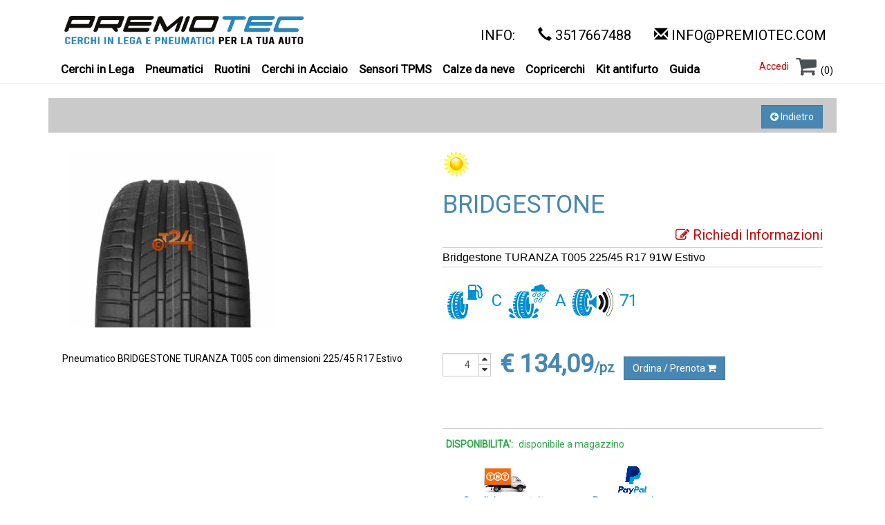

--- FILE ---
content_type: text/html;charset=UTF-8
request_url: https://it.premiotec.com/pneumatico/pneumatici/bridgestone/id730477-bridgestone-turanza-t005-225-45-r17-91w-estivo/?returnSection=PNEUMATICI
body_size: 6797
content:
<!DOCTYPE html>
























 
    

            
<html lang="it">
  <head>
            <title> Bridgestone TURANZA T005 225/45 R17 91W Estivo  - PREMIOTEC: vendita cerchi in lega, pneumatici e ruote complete</title>
            <meta name="language" content="it">            
            
            
            
            
            
            
     
    
    
        <meta name="viewport" content="width=device-width, initial-scale=1.0" />
        <meta http-equiv="Content-Type" content="text/html; charset=UTF-8"/>
        <meta http-equiv="X-UA-Compatible" content="IE=9; IE=8; IE=7; IE=EDGE" />
      
        
            <meta name="description" content="Pneumatico BRIDGESTONE TURANZA T005 con dimensioni 225/45 R17 Estivo" />
        
        
        
        
            
            <meta name="keywords" content="offerte cerchi, offerte gomme, offerte pneumatici, cerchi in lega, pneumatici, acessori per auto" />
            
            
            
            
            
            
        
        <META NAME="ROBOTS" CONTENT="INDEX, FOLLOW">

        
        <link rel="canonical" href="https://it.premiotec.com/pneumatico/pneumatici/bridgestone/id730477-bridgestone-turanza-t005-225-45-r17-91w-estivo/" />
        

        <link href="/templates/premiotec2015/resources/social-buttons.css" rel="stylesheet" media="screen">
        <link href="/templates/premiotec2015/resources/paymentfont.min.css" rel="stylesheet" media="screen">
        
        <link href="/templates/premiotec2015/style.css?tmp=202301" rel="stylesheet">
        
        <link rel="preconnect" href="https://fonts.gstatic.com">
        <link href="https://fonts.googleapis.com/css2?family=Bebas+Neue&family=Roboto&display=swap" rel="stylesheet"> 
        <style type="text/css">
            
                #web_tags_productlist_filter {margin-top: 5px;}
            

            
        </style>
        
        <script src="/templates/premiotec2015/resources/js/jquery.min.js"></script>
        <script src="/templates/premiotec2015/resources/js/jquery-ui.min.js"></script>
        
        <script type='text/javascript' src='/resources/js/dwr-static/RemoteProxy.js'></script>
        <script type='text/javascript' src='/resources/js/dwr-static/engine.js'></script>
        <script type="text/javascript" src="/templates/premiotec2015/resources/js/pe/ajax_util.js"></script>
        <script type="text/javascript" src="/templates/premiotec2015/resources/js/pe/form.js"></script>
        <script type="text/javascript" src="/templates/premiotec2015/resources/js/pe/pager.js"></script>
        <script type="text/javascript" src="/templates/premiotec2015/resources/js/bootbox.min.js"></script>
        
        <!-- HTML5 shim and Respond.js IE8 support of HTML5 elements and media queries -->
        <!--[if lt IE 9]>
        <script src="/templates/premiotec2015/resources/js/html5shiv.js"></script>
        <script src="/templates/premiotec2015/resources/js/respond.min.js"></script>
        <![endif]-->

        <script type="text/javascript" src="/templates/premiotec2015/resources/js/bootstrap.min.js"></script>
        <script type="text/javascript" src="/templates/premiotec2015/resources/js/jquery.appear.js"></script>
        <script type="text/javascript" src="/templates/premiotec2015/resources/js/jquery.waypoints.min.js"></script>
        
        
        
        

<link rel="stylesheet" type="text/css" href="/resources/js/ekko-lightbox/ekko-lightbox.css" media="screen">
<script type="text/javascript" src="/resources/js/ekko-lightbox/ekko-lightbox.min.js"></script>   
<script type="text/javascript">
    $(document).on('click', '[data-toggle="lightbox"]', function(event) {
        event.preventDefault();
        $(this).ekkoLightbox();
    });
</script>

        
        <script type="text/javascript" src="/templates/premiotec2015/resources/js/template.js"></script>
        

        
        <!-- Global site tag (gtag.js) - Google Ads: 955665671 - GA4 --> 
        <script  type="text/plain" class="lb-third-party-stats-cookies" async src="https://www.googletagmanager.com/gtag/js?id=AW-955665671"></script>
        <script  type="text/plain" class="lb-third-party-stats-cookies"> window.dataLayer = window.dataLayer || []; function gtag(){dataLayer.push(arguments);} gtag('js', new Date()); gtag('config', 'AW-955665671'); </script>

        <script type="text/javascript" src="https://app.legalblink.it/api/scripts/lb_cs.js"></script>
        <script id="lb_cs" type="text/javascript">lb_cs("63bfe055c4e280001a24e297");</script>
        
         

        
        
            
        














	

	

	

  </head>
  <body>
      
    <div class="header">
    <header id="main_navbar" class="navbar navbar-default navbar-fixed-top" role="navigation">

        
        
        <div class="container">
        <div class="navbar-header">
            <button type="button" class="navbar-toggle" data-toggle="collapse" data-target="#main_menu_navbar_collapse">
            <span class="sr-only">Toggle navigation</span>
            <span class="icon-bar"></span>
            <span class="icon-bar"></span>
            <span class="icon-bar"></span>
            </button>    
            <div class="logo">
            <a href="/" class="navbar-brand"><img alt="Premiotec" class="img-responsive" src="/templates/premiotec2015/resources/images/premiotec_logo_n.png" border="0" ></a>
            
            </div>
            <div id="topheader">        
                    
                   
                        
                   






















<div class="phones">
    <ul class="call-box-orange ">
        <li>
            <h4>INFO:</h4>
        </li>
        
    </ul>
    
    <ul class="call-box-gray">
        <li>
            <h4><span class="glyphicon glyphicon-earphone"></span> <a href="tel:3517667488">3517667488</a></h4>
        </li>
        
    </ul>
    <ul class="call-box-orange">
        <li>
            <h4><span class="glyphicon glyphicon-envelope"></span> <a href="mailto:info@premiotec.com">info@premiotec.com</a></h4>
        </li>
        
    </ul>
</div>


 

	

	

	

            </div>
        </div>
        
        
        </div>
        
        <div id="subheader">
            <div class="main_container"> 
                
            
                
            





























<div id="main_menu_navbar_collapse" class="collapse navbar-collapse" >
<div id="web_tags_navtree">
    <ul>
        
        </li>
            <li class="level1 dropdown firstchild">
            
                
                <a class="" href="/configuratore-cerchi-in-lega/" >
                          Cerchi in Lega
                </a>
                </li>
            <li class="level1 dropdown">
            
                
                <a class="" href="/configuratore-pneumatici_it_it/" >
                          Pneumatici
                </a>
                </li>
            <li class="level1 dropdown">
            
                
                <a class="" href="/configuratore-ruotini-completi/" >
                          Ruotini
                </a>
                </li>
            <li class="level1 dropdown">
            
                
                <a class="" href="/configuratore-cerchi-acciaio-ferro/" >
                          Cerchi in Acciaio
                </a>
                </li>
            <li class="level1 dropdown">
            
                
                
                
                    
                    
                    
                    <a href="/sensori-di-pressione_it_it/sensori-tpms-it_it/"  class="" >
                          Sensori TPMS
                    </a>
                    
                
                
                
     </li>
            <li class="level1 dropdown">
            
                
                
                
                    
                    
                    
                    <a href="/calze-da-neve_it_it/calze-da-neve-it_it/"  class="" >
                          Calze da neve
                    </a>
                    
                
                
                
     </li>
            <li class="level1 dropdown">
            
                
                
                
                    
                    
                    
                    <a href="/copricerchi_it_it/copricerchi-it_it/"  class="" >
                          Copricerchi
                    </a>
                    
                
                
                
     </li>
            <li class="level1 dropdown">
            
                
                
                
                    
                    
                    
                    <a href="/kit-dadi-antifurto/kit-antifurto-it_it/"  class="" >
                          Kit antifurto
                    </a>
                    
                
                
                
     </li>
            <li class="level1 dropdown">
            
                
                
                
                    
                    
                    
                    <a href="/consigli-utili_it_it/consigli-utili-it_it/"  class="" >
                          Guida
                    </a>
                    
                
                
                
     </li></ul>
</ul>
    
</div>
</div>
<div style="clear:both;"></div>




    


 
















<div class="topbuttons">
<table class="alignright">      
    
    <tr>
        
        <td align="right" colspan="2"> 
            
                
            
            
                <a href="/loginorder/body.pe">Accedi</a>
            
                
            
        </td> 
        <td align="right" >                   
            
                <a class="topcart" href="/b2c_cart/body.pe"><img border="0" src="/templates/wheelsb2c/default/resources/icona-carrello.png"></a>
                <span id="cart_count">(0)</span>
            
        </td>
    </tr>
</table>
</div>
<script>
    
        
        jQuery('#web_product_detail_addToCart').on('submit_success',function(){
            PEAjaxUtils.refreshPortlet("b2c_topbuttons","cart_count");
        }); 
        jQuery('#web_cart_detailed_update').on('submit_success',function(){
            PEAjaxUtils.refreshPortlet("b2c_topbuttons","cart_count");
        }); 
        
    
    queryselected=function(element){
        if ($(element).hasClassName("emptysearch")) {
            $(element).value="";
            $(element).removeClassName("emptysearch");
        }
            
    }
</script>

 

	

	

	

                
            </div>
        </div>
        
        
    </header>
    </div> 
    
    
    <div id="page">
        
    <div class="main_container">  
        
        <div id="toppage">
 
            
                
            























<div id="web_configurator" > 
    <div class="modelname">
        
                
    </div>
</div>
<script type="text/javascript" > 
    resetSearch=function() {
        
        document.location='/configuratore-pneumatici_it_it/?action=cancel';
        
        
    };
     
</script>

 

	

	

	


        </div>
        
        <div id="middle_page">
            
            
            
            
            <div id="body_cnt_big">
            
            
                
                
                <div id="contentbig">
                
                
                
                   
                

































<div class="web_product_detail" id="web_product_detail_addToCart_cnt">
    <div class="buttons">    
    
    
        <button class="btn btn-danger back" onclick="window.location.href='/PNEUMATICI/body.pe'" ><i class="fa fa-arrow-circle-left"></i>  Indietro</button>
    
    </div>

<div class="productleft"> 



    
    
    <div class="image">
        
        <a data-title="Galleria immagini" data-gallery="multiimages" href="/resources/_tmpimg/thumb_450-450_Catalog_Product_621591_17279-MjQ0Mzg4-w300-h300-br1.jpg" data-toggle="lightbox"><img id="product_image" src="/resources/_tmpimg/thumb_450-450_Catalog_Product_621591_17279-MjQ0Mzg4-w300-h300-br1.jpg"  class="img-responsive" alt="Bridgestone TURANZA T005 225/45 R17 91W Estivo"></a>
        
        
    </div>
    <div id="product_gallery"> 
        
    </div>
    
    
    




    

<div style="clear:both;"></div>
<div class="prodcontent">
    <span class="shortdescr" itemprop="description">Pneumatico BRIDGESTONE TURANZA T005 con dimensioni 225/45 R17 Estivo</span>
    
    <div class="longDescripion">
        
    </div>
</div>

</div>
<div class="proddata" itemscope itemtype="http://schema.org/Product">
    <div class="prodheader">
    
    <meta itemprop="brand" content="BRIDGESTONE" >
    
    
    
    
    <div class="season">
        
            
            <img src="/templates/premiotec2015/resources/images/season_summer.png" alt="Estivo" title="Estivo">
            
            
            
        
    </div>
    
    
    
    
    
    
    <div class="prodwidget"><!-- AddToAny BEGIN -->
<div class="a2a_kit a2a_kit_size_32 a2a_default_style">
<!--<a class="a2a_button_email">
<a class="a2a_button_facebook"></a>
<a class="a2a_button_twitter"></a>-->
<a class="a2a_button_google_plus"></a>
</div>
<script async src="https://static.addtoany.com/menu/page.js"></script>
<!-- AddToAny END --></div>
    
    
    </div>
    
    <h2 class="model">BRIDGESTONE</h2>
    
    <div class="subname">
    
    
    <h3 class="color">&nbsp;</h3>
    
    
    <div class="contactus">
        <a href="/b2c_product_contact/body.pe?productId=621591"><i class="fa fa-edit"></i>  Richiedi Informazioni</a>
    </div>
    
    </div>
    <h1 class="name"><span itemprop="name">Bridgestone TURANZA T005 225/45 R17 91W Estivo</span></h1>
    
    
    
    
    
        
    
    
    
    
    
    
    
        <h3 class="descr3">
            <img src="/templates/premiotec2015/resources/images/tyre-label-efficiency_small.gif"  alt="Resistenza al rotolamento" title="Resistenza al rotolamento"> C
            <img src="/templates/premiotec2015/resources/images/tyre-label-wet-grip_small.gif"  alt="Aderenza sul bagnato" title="Aderenza sul bagnato"> A
            <img src="/templates/premiotec2015/resources/images/tyre-label-road-noise_small.gif"  alt="Livello rumorosità" title="Livello rumorosità"> 71
        </h3>
    
    
        
        
        <div itemprop="aggregateRating" itemscope itemtype="http://schema.org/AggregateRating">
            <meta itemprop="ratingValue" content="0">
            <meta itemprop="reviewCount" content="0">
            <meta itemprop="worstRating" content = "1"/>
            <meta itemprop="bestRating" content = "5"/>
        </div>
    
        
    
    <div class="addtocartcnt" itemprop="offers" itemscope itemtype="http://schema.org/Offer">
    
        <form name="20130129:web_product_detail_form" id="web_product_detail_addToCart" method="post"action="web_product_detail_addToCart.pe" class="form-inline">
        
        
            
            <div class="form-group">

                <div class="input-group spinner">
                    <input type="text" name="quantity" maxlength="10" size="2" value="4" id="qty" class="form-control">
                    <div class="input-group-btn-vertical">
                      <button class="btn btn-default up" type="button"><i class="fa fa-caret-up"></i></button>
                      <button class="btn btn-default down" type="button"><i class="fa fa-caret-down"></i></button>
                    </div>
                </div>


            </div>
        
            <div class="form-group">   
                

                    <meta itemprop="price" content="134,09" />
                    <meta itemprop="priceCurrency" content="EUR" />
                
                
                    <span class="price">&#8364; 134,09<span class="unit">/pz</span></span>
                

                

                   
                    
                    <div class="form-group">
                        <button class="btn btn-success addtocart" onclick="prodDetForm.submit();return false;">Ordina / Prenota <i class="fa fa-shopping-cart"></i></button>       
                    </div>
                    
                    
                
            </div> 
          
        
        
        
        
        
        
        
    
            
        
        
        </form>
           
        
        <div style="clear:both;width:100%;height: 40px;margin-top: 10px;">
            
            
            <div id="totalamount" style="display:none;" value="13409"></div>
            <div class="heidi_messaging">
            <div id="heidipay-container"
                data-heidipay="true"
                data-heidipay-minorAmount="13409"
                data-heidipay-term="12"
                data-heidipay-currencySymbol="EUR"
                data-heidipay-lang="it"
                data-heidipay-type="PRODUCT_DESCRIPTION_PAGOLIGHT"
                data-heidipay-apiKey="FRWHEELS"
                data-heidipay-cadence="MONTHLY"
                data-heidipay-thousandsSeparator="."
                data-heidipay-decimalSeparator=","
                data-heidipay-symbolOnLeft="false"
                data-heidipay-spaceBetweenAmountAndSymbol="true"
                data-heidipay-decimalDigits="2" >
            </div>
</div>

        </div>
        
        
    </div> 
    
    <div class="stockandship">
        
            
        
            
            
            
            
            <span class="availability stockok"><span class="featname">DISPONIBILITA':</span> disponibile a magazzino</span>
            <link itemprop="availability" href="http://schema.org/InStock" />
            
            <div class="shippaydescr">
                
                <span class="ship"><span class="icon"><img src="/templates/premiotec2015/resources/images/tnt.png"></span><span class="label">Spedizione gratuita</span></span>
                <span class="pay"><span class="icon"><img src="/templates/premiotec2015/resources/images/paypal.png"></span><span class="label">Pagamento sicuro</span></span>
                
            </div>
            <div class="linkslist">
                                
                <ul class="links">
                    <li>PRODOTTO DI QUALITA'</li>
                    <li>COMPATIBILE CON LA TUA AUTO</li>
                    <li><b>SPEDIZIONE GRATUITA</b></li>
                    <li>PRODOTTO GARANTITO</li>
                </ul>
            </div>
            
            
            <div class="noteslist">
                <span class="pfu">CONTRIBUTO AMBIENTALE PFU INCLUSO</span>
            </div>
            
            
        
    </div>
    
</div>
    

    
    
    
</div>
<div id="donepopup" style="display:none;" class="default_popup">
    <span class="popupmsg">Oggetto aggiunto al carrello</span>
    <p>
    <input type="button" onclick="closePopup()" class="button_large" value="Aggiungi altri prodotti" >
    
    <input type="button" onclick="document.location='/b2c_cart/body.pe'" class="button_large" value="Vai all' Ordine" >
    
    </p>
</div>
<div id="notavailablepopup" style="display:none;" class="default_popup">
    <span class="popupmsg" id="notavailablepopup_errormessage">Il prodotto non può essere aggiunto al carrello, perché non disponibile nella quantità specificata.</span>
    <p>
    <input type="button" onclick="closePopup()" class="button_small" value="Ok" >
    </p>
</div>
<script>
    
    
    
    prodDetForm=new PE_Form("web_product_detail","web_product_detail_addToCart","web_product_detail_addToCart");
    
    jQuery('#web_product_detail_addToCart').on('submit_success',function(){
        
        jQuery('#addbutton').html('<span class="glyphicon glyphicon-shopping-cart"></span> Ordina / Prenota');
        
        bootbox.dialog({
            message: "Grazie!",
            title: "Oggetto aggiunto al carrello",
            buttons: {
            
                
            
                success: {
                    label: "Vai all' Ordine",
                    className: "btn-success",
                    callback: function() {                    
                        document.location='/carrello/';
                    }
                },
            
                main: {
                    label: "Chiudi",
                    className: "btn-primary",
                    callback: function() {
                        PEAjaxUtils.refreshPortlet("web_topbuttons","cart_count");
                    }
                }
            }
        });
    }); 
    
    open3DPopup=function() {
        
    };
    
    jQuery(document).ready(function() {
        jQuery('body').on('click',".spinner .up", function() {
          qty=jQuery(this).closest('.spinner').find('input');
          jQuery(qty).val( parseInt(jQuery(qty).val(), 10) + 1);
          refreshHeidi();
        });
        jQuery('body').on('click',".spinner .down", function() {
           qty=jQuery(this).closest('.spinner').find('input');
           jQuery(qty).val( parseInt(jQuery(qty).val(), 10) - 1);
           refreshHeidi();
        });
        refreshHeidi();
    });    
    
    
    
    
    refreshHeidi=function() {
        var amount=jQuery('#totalamount').attr("value");
        console.log(amount);
        if(amount && amount !== '000') {
            
            jQuery('#heidipay-container').attr("data-heidipay-minorAmount",amount);
            load_heidi_js();
        } else {
            jQuery('#heidipay-container').hide();
        }
    }
        
   
        
    
</script>



<!-- Google Code per il tag di remarketing -->
<script type="text/javascript">
var google_tag_params = {
    ecomm_prodid: 'ID730477',
    ecomm_pagetype: 'product',
    
	
    ecomm_totalvalue: 134.09,
    
};
</script>
<script type="text/javascript">
/* <![CDATA[ */
var google_conversion_id = 955665671;
var google_custom_params = window.google_tag_params;
var google_remarketing_only = true;
/* ]]> */
</script>
<script type="text/javascript" src="//www.googleadservices.com/pagead/conversion.js">
</script>
<noscript>
<div style="display:inline;">
<img height="1" width="1" style="border-style:none;" alt="" src="//googleads.g.doubleclick.net/pagead/viewthroughconversion/955665671/?guid=ON&amp;script=0"/>
</div>
</noscript>




 












<div class="modal fade" tabindex="-1" role="dialog" id="kitpopup">
    
  <div class="modal-dialog">
    <form name="20130129:web_product_kitpopup_form" id="web_product_kitpopup_addToCart" method="post"action="web_product_kitpopup_addToCart.pe">
        <input type="hidden" name="kitproductId" value="">
    <div class="modal-content">
      <div class="modal-header">
        <button type="button" class="close" data-dismiss="modal" aria-label="Close"><span aria-hidden="true">&times;</span></button>
        <h4 class="modal-title">Ecco il tuo kit!</h4>
      </div>
      <div class="modal-body">
        
        <table class="popup">
            <tr><th width="1%"></th><th width="1%"></th><th align="left">Nome prodotto</th><th>Quantità</th><th>Prezzo</th></tr>
            
            
            
        </table>
      </div>
      <div class="modal-footer">
        <input type="button" onclick="closePopup()" class="btn btn-danger" value="Chiudi" >
        
        
      </div>
    </div>
    </form>
  </div>
</div>


    
<script type="text/javascript" >   
    
    
    kitForm=new PE_Form("web_product_kitpopup","web_product_kitpopup_addToCart","web_product_kitpopup_addToCart"); 
    jQuery(document).ready(function() {
        jQuery('body').on('click'," .spinnerkit .up", function() {
          qty=jQuery(this).closest('.spinnerkit').find('input');
          jQuery(qty).val( parseInt(jQuery(qty).val(), 10) + 1);
          refreshKit();
        });
        jQuery('body').on('click'," .spinnerkit .down", function() {
           qty=jQuery(this).closest('.spinnerkit').find('input');
           jQuery(qty).val( parseInt(jQuery(qty).val(), 10) - 1);
           refreshKit();
        });
    }); 
    openKitPopup=function(id) {
        PEAjaxUtils.refreshPortlet("web_product_kitpopup","kitpopup",function() {
                //kitPopup=PEAjaxUtils.openPopup("#kitpopup");
                
                    jQuery('#kitpopup').modal('show');
                },{"kitproductId":id},"kitpopup"); 
    };

    closePopup=function() {
        //PEAjaxUtils.closePopup("#kitpopup");
        
        jQuery('#kitpopup').modal('hide');
    };
    refreshKit=function() {
        
        kitForm.submitAction("refresh");
    }
    
    addKitToCart=function() {
        kitForm.submit();
    }
    jQuery('#web_product_kitpopup_addToCart').on('any_event',function(){
        if(jQuery('#assemblycheck').is(':checked')) {
            jQuery('#assemblyrow').removeClass('notselected');
        } else {
            jQuery('#assemblyrow').addClass('notselected');
        }
    }); 
    
    
</script>

 

	

	

	

                </div>
                
            </div>
        
       </div>
    </div>
    </div>
    
    <div id="highlight">
        <div class="main_container">
        
            
        














	

	

	

        </div>
    </div>    
        
    <div id="footer">
        <div class="main_container">           
            
            
                
            














	

	

	

            <div class="fixed_footer">
                <div class="general">
                    <div class="content">
                        PREMIOTEC.COM - PIVA/TAXID: 04799420262
                    </div>
                </div>
                <div class="payments">
                    <span class="pf pf-visa"></span>
                    <span class="pf pf-mastercard"></span>
                    <span class="pf pf-paypal"></span>
                    <span class="pf pf-bank-transfer"></span>
                    <span class="pf pf-cash-on-delivery"></span>
                </div>
                <div class="social">
                    <a class="btn btn-social-icon btn-facebook" href="https://www.facebook.com/pages/Premioteccom/530507693689284" target="_blank">
                        <i class="fa fa-facebook"></i>
                    </a>
                    <a class="btn btn-social-icon btn-twitter" href="https://twitter.com/premiotec1" target="_blank">
                        <i class="fa fa-twitter"></i>
                    </a>
                    <a class="btn btn-social-icon btn-pinterest" href="https://www.pinterest.com/premiotec/" target="_blank">
                        <i class="fa fa-pinterest"></i>
                    </a>
                    <a class="btn btn-social-icon btn-instagram" href="https://instagram.com/premiotec_cerchigomme" target="_blank">
                        <i class="fa fa-instagram"></i>
                    </a>
                    
                    
                </div>
            </div>
            <div class="fixed_footer">
                <div class="col-12 legaldata">Premiotec.com - Castelfranco Veneto (TV), Camera di Commercio di Treviso REA: TV 378906, P.IVA 04799420262, Tel.: 3517667488 - Capitale Sociale: i.v. &euro; 30000,00</div>
            </div>
        </div>
        
    </div>
    
    
    <script>
        function load_heidi_js()
        {
            var head= document.getElementsByTagName('head')[0];
            var script= document.createElement('script');
            script.src= 'https://upstream.heidipay.com/sdk/heidi-upstream-lib.js';
            head.appendChild(script);
        };
        load_heidi_js();
    </script>
    
     
  </body>
</html>


--- FILE ---
content_type: text/javascript
request_url: https://it.premiotec.com/templates/premiotec2015/resources/js/template.js
body_size: 678
content:

jQuery(function($) {
    $(document).ready( function() { 
        var carouselContainer = $('.carousel');
        var slideInterval = 6000;

/*
        function toggleCaption() {
            $('.carousel-caption').hide();
            var caption = carouselContainer.find('.active').find('.carousel-caption');
            caption.delay(500).toggle("slide", {direction:'right'});
        }
*/

        carouselContainer.carousel({
            interval: slideInterval,
            cycle: true,
            pause: "hover"
        }).on('slid.bs.carousel', function() {
            //toggleCaption();
        });       
    }); 
    
});
jQuery(function($) {
    $(document).ready(function(){
        $('.cellcontainer .image img').hover(function() {
            $(".cellcontainer .image img").addClass('transition');

        }, function() {
            $(".cellcontainer .image img").removeClass('transition');
        });
    });
});

$(window).resize(function() {
    var $affixElement = $('div[data-spy="affix"]');
    $affixElement.width($affixElement.parent().width());
});
$(function() {
    var $affixElement = $('div[data-spy="affix"]');
    $affixElement.width($affixElement.parent().width());
});
$(window).scroll(function () {
    var $affixElement = $('div[data-spy="affix"]');
    $affixElement.width($affixElement.parent().width());
});

//newsflash
var newsitems;
var newsitemsIndx=0;
var switchNews_stepone= function() {

    if (newsitemsIndx<newsitems.length) {
        $(newsitems[newsitemsIndx]).fadeTo( 'slow', 0.7, function() { 
              newsitems[newsitemsIndx].style.display="none";
              switchNews_steptwo();
           });
    } else {
        switchNews_steptwo();
    }
};
var switchNews_steptwo= function() {

    newsitemsIndx=newsitemsIndx+1;
    if (newsitemsIndx>=newsitems.length) {
        newsitemsIndx=0;
    }
    if (newsitemsIndx<newsitems.length) {
         newsitems[newsitemsIndx].style.display="block";
         $(newsitems[newsitemsIndx]).fadeTo( 'slow', 0.7, function() { 
              window.setTimeout("switchNews_stepone()",5000);
           });
    } else {
       window.setTimeout("switchNews_stepone()",5000);
    }
};
jQuery(function($) {
    $(document).ready( function() { 
        newsitems=$("#newsflash_div div.newsitem");
        
        window.setTimeout("switchNews_stepone()",5000);
    }); 
    
});



--- FILE ---
content_type: text/javascript
request_url: https://it.premiotec.com/resources/js/dwr-static/RemoteProxy.js
body_size: 280
content:

// Provide a default path to dwr.engine
if (dwr == null) var dwr = {};
if (dwr.engine == null) dwr.engine = {};
if (DWREngine == null) var DWREngine = dwr.engine;

if (RemoteProxy == null) var RemoteProxy = {};
RemoteProxy._path = '/dwr';
RemoteProxy.call = function(p3, p4, p5, p6, callback) {
  dwr.engine._execute(RemoteProxy._path, 'RemoteProxy', 'call', false, false, false, p3, p4, p5, p6, callback);
}
RemoteProxy.getFullLocalizationMap = function(p3, callback) {
  dwr.engine._execute(RemoteProxy._path, 'RemoteProxy', 'getFullLocalizationMap', false, false, false, p3, callback);
}
RemoteProxy.getLocalizationMap = function(p3, p4, callback) {
  dwr.engine._execute(RemoteProxy._path, 'RemoteProxy', 'getLocalizationMap', false, false, false, p3, p4, callback);
}
RemoteProxy.checkSession = function(callback) {
  dwr.engine._execute(RemoteProxy._path, 'RemoteProxy', 'checkSession', false, false, false, callback);
}
